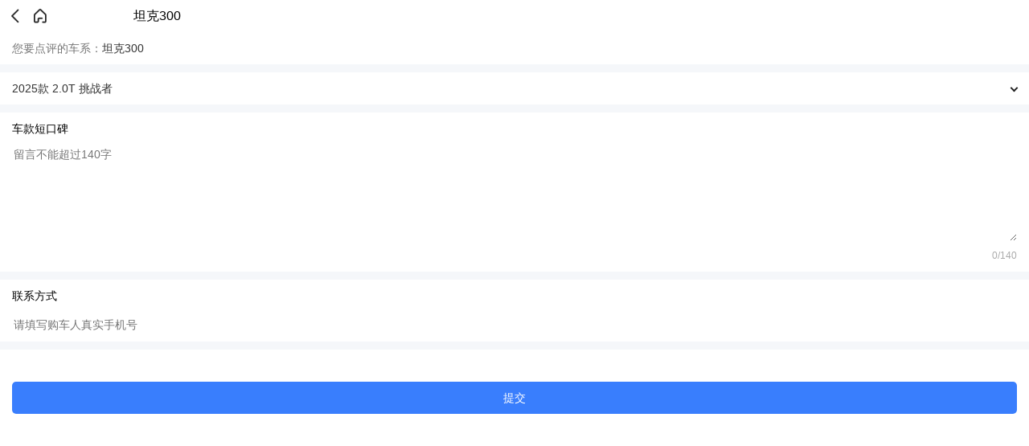

--- FILE ---
content_type: text/html; charset=utf-8
request_url: https://db.m.auto.sohu.com/model_6253/microEval
body_size: 16555
content:
<!doctype html>
<html data-n-head-ssr lang="zh-CN" data-n-head="%7B%22lang%22:%7B%22ssr%22:%22zh-CN%22%7D%7D">
  <head >
    <meta data-n-head="ssr" charset="utf-8"><meta data-n-head="ssr" name="viewport" content="width=device-width, initial-scale=1.0,minimum-scale=1.0,maximum-scale=1.0,user-scalable=no"><meta data-n-head="ssr" name="format-detection" content="telephone=no"><meta data-n-head="ssr" name="referrer" content="no-referrer-when-downgrade"><meta data-n-head="ssr" name="data-spm" content="dbwp"><meta data-n-head="ssr" data-hid="description" name="description" content="发布口碑-坦克300"><meta data-n-head="ssr" data-hid="keywords" name="keywords" content="搜狐汽车, 车主口碑, 坦克300"><title>发布口碑-坦克300</title><link data-n-head="ssr" rel="icon" type="image/x-icon" href="//s.auto.itc.cn/public/auto/favicon.ico" mce_href="/favicon.ico"><link data-n-head="ssr" rel="apple-touch-icon" sizes="57x57" href="//s.auto.itc.cn/public/auto/logo/logo-57.png"><link data-n-head="ssr" rel="apple-touch-icon" sizes="72x72" href="//s.auto.itc.cn/public/auto/logo/logo-72.png"><link data-n-head="ssr" rel="apple-touch-icon" sizes="114x114" href="//s.auto.itc.cn/public/auto/logo/logo-114.png"><link data-n-head="ssr" rel="apple-touch-icon" sizes="144x144" href="//s.auto.itc.cn/public/auto/logo/logo-144.png"><script data-n-head="ssr" src="//s.auto.itc.cn/auto-h5/public/font-size.js"></script><script data-n-head="ssr" src="//s.auto.itc.cn/pensieve/pages/wapdb.js"></script><script data-n-head="ssr" src="//statics.itc.cn/spm/prod/js/1.0.1.enhance.1/index.js" defer></script><script data-n-head="ssr" src="//js.sohu.com/pv.js" defer></script><script data-n-head="ssr" src="//m1.auto.itc.cn/car/theme/newwapdb/js/lib/zepto.min_a52cd15.js"></script><link rel="preload" href="https://s.auto.itc.cn/wap-db/client/fb31d82.js" as="script"><link rel="preload" href="https://s.auto.itc.cn/wap-db/client/3d96a62.js" as="script"><link rel="preload" href="https://s.auto.itc.cn/wap-db/client/9b21300.js" as="script"><link rel="preload" href="https://s.auto.itc.cn/wap-db/client/30a597e.js" as="script"><link rel="preload" href="https://s.auto.itc.cn/wap-db/client/78882d6.js" as="script"><style data-vue-ssr-id="785d2056:0 25d521d6:0 84eb3254:0 4e2ea56a:0">/*! normalize.css v8.0.1 | MIT License | github.com/necolas/normalize.css */html{line-height:1.15;-webkit-text-size-adjust:100%}body{margin:0}main{display:block}h1{font-size:2em;margin:.67em 0}hr{box-sizing:content-box;height:0;overflow:visible}pre{font-family:monospace,monospace;font-size:1em}a{background-color:transparent}abbr[title]{border-bottom:none;-webkit-text-decoration:underline;text-decoration:underline;-webkit-text-decoration:underline dotted;text-decoration:underline dotted}b,strong{font-weight:bolder}code,kbd,samp{font-family:monospace,monospace;font-size:1em}small{font-size:80%}sub,sup{font-size:75%;line-height:0;position:relative;vertical-align:baseline}sub{bottom:-.25em}sup{top:-.5em}img{border-style:none}button,input,optgroup,select,textarea{font-family:inherit;font-size:100%;line-height:1.15;margin:0}button,input{overflow:visible}button,select{text-transform:none}[type=button],[type=reset],[type=submit],button{-webkit-appearance:button}[type=button]::-moz-focus-inner,[type=reset]::-moz-focus-inner,[type=submit]::-moz-focus-inner,button::-moz-focus-inner{border-style:none;padding:0}[type=button]:-moz-focusring,[type=reset]:-moz-focusring,[type=submit]:-moz-focusring,button:-moz-focusring{outline:1px dotted ButtonText}fieldset{padding:.35em .75em .625em}legend{box-sizing:border-box;color:inherit;display:table;max-width:100%;padding:0;white-space:normal}progress{vertical-align:baseline}textarea{overflow:auto}[type=checkbox],[type=radio]{box-sizing:border-box;padding:0}[type=number]::-webkit-inner-spin-button,[type=number]::-webkit-outer-spin-button{height:auto}[type=search]{-webkit-appearance:textfield;outline-offset:-2px}[type=search]::-webkit-search-decoration{-webkit-appearance:none}::-webkit-file-upload-button{-webkit-appearance:button;font:inherit}details{display:block}summary{display:list-item}[hidden],template{display:none}:root{--color-primary:#00bcd4;--color-light:#fff}*{box-sizing:border-box}html{font-family:PingFangSC-Regular,Tahoma,Microsoft Yahei,Arial,sans-serif;-webkit-font-smoothing:antialiased;-moz-osx-font-smoothing:grayscale;scroll-behavior:auto}img{border:0;max-width:100%;vertical-align:middle}a{-webkit-text-decoration:none;text-decoration:none}li,ul{list-style:none;vertical-align:middle}dd,dl,dt,h3,li,p,ul{margin:0;padding:0}.g-clip-text,.g-clip-text-line2,.g-clip-text-line3{display:-webkit-box;-webkit-line-clamp:1;overflow:hidden;text-overflow:ellipsis;-webkit-box-orient:vertical}.g-clip-text-line2{-webkit-line-clamp:2}.g-clip-text-line3{-webkit-line-clamp:3}.g-clearfix:after,.g-clearfix:before{content:" ";display:table}.g-clearfix:after{clear:both}.pull-refresh{height:1.875rem;margin:0 auto -.3125rem;width:2.8125rem}
[data-v-b364d3dc]:root{--color-primary:#00bcd4;--color-light:#fff}.layout_default[data-v-b364d3dc]{background:#fff}
[data-v-478061a2]:root{--color-primary:#00bcd4;--color-light:#fff}.model-box[data-v-478061a2]{border-bottom:.625rem solid #f5f7fa;color:#777;font-size:.875rem;line-height:2.5rem;padding:0 .9375rem}.model-box .col3[data-v-478061a2],.trim-box[data-v-478061a2]{color:#333}.trim-box[data-v-478061a2]{border-bottom:.625rem solid #f5f7fa;font-size:.875rem;height:3.125rem;line-height:2.5rem;padding:0 .9375rem;position:relative}.trim-box[data-v-478061a2]:after{border-bottom:.125rem solid #222;border-right:.125rem solid #222;content:"";height:.3125rem;margin-top:-.25rem;position:absolute;right:.9375rem;top:50%;transform:rotate(45deg);width:.3125rem}.from-box[data-v-478061a2]{border-bottom:.625rem solid #f5f7fa;font-size:.875rem;padding:0 .9375rem}.from-box label[data-v-478061a2]{display:block;line-height:2.5rem}.from-box textarea[data-v-478061a2]{border:0;height:7.5rem;line-height:1.25rem;width:100%}.from-box .tip[data-v-478061a2]{color:#aaa;display:block;font-size:.75rem;line-height:1.875rem;padding-bottom:.3125rem;text-align:right}.from-box .tip em[data-v-478061a2]{font-style:normal}.from-box input[data-v-478061a2]{border:0;line-height:1.875rem;margin-bottom:.3125rem;width:100%}.bot-box[data-v-478061a2]{padding:2.5rem .9375rem 0;position:relative}.bot-box p[data-v-478061a2]{color:#e60036;font-size:.75rem;left:.9375rem;line-height:2.5rem;position:absolute;top:0}.bot-box .btn[data-v-478061a2]{background:#397efd;border-radius:.3125rem;color:#fff;display:block;font-size:.875rem;height:2.5rem;line-height:2.5rem;text-align:center}.success-layer[data-v-478061a2]{background:rgba(0,0,0,.7);border-radius:.625rem;color:#fff;display:none;font-size:.8125rem;height:3.75rem;left:50%;line-height:1.25rem;margin-left:-6.25rem;margin-top:-1.875rem;padding-top:.625rem;position:fixed;text-align:center;top:50%;width:12.5rem}.success-layer.show[data-v-478061a2]{display:block}.mask[data-v-478061a2]{background:#333;height:100%;left:0;top:0;width:100%;z-index:1}.dpfc_box[data-v-478061a2],.mask[data-v-478061a2]{opacity:.6;position:fixed}.dpfc_box[data-v-478061a2]{background:#000;border-radius:.375rem;bottom:12.5rem;color:#fff;display:none;font-size:.875rem;left:50%;line-height:1.5rem;margin-left:-6.25rem;padding:.625rem 1.25rem;width:12.5rem}.dpfc_box.show[data-v-478061a2]{display:block}
[data-v-146b59a6]:root{--color-primary:#00bcd4;--color-light:#fff}.top-head[data-v-146b59a6]{display:flex;height:2.5rem;padding:.4375rem .3125rem}.top-head .back[data-v-146b59a6]{background:url([data-uri]) no-repeat 50%;background-size:auto 1.5rem;height:100%;width:1.875rem}.top-head .back_black[data-v-146b59a6]{background:url([data-uri]) no-repeat 50%;background-position-y:.1875rem;background-repeat:no-repeat;background-size:.8125rem 1.1875rem;height:3.0625rem;margin-left:1.125rem;width:1.25rem}.top-head .home[data-v-146b59a6]{background:url(https://s.auto.itc.cn/wap-db/client/img/home_ico.4d59086.png) no-repeat 50%;background-size:auto 1.5rem;height:100%;width:1.875rem}.top-head .tit[data-v-146b59a6]{font-size:1rem;line-height:1.625rem;text-align:center;width:18.75rem}.top-head .tit.pr[data-v-146b59a6]{width:16.25rem!important}</style>
  </head>
  <body data-spm="brand" data-n-head="%7B%22data-spm%22:%7B%22ssr%22:%22brand%22%7D%7D">
    <div data-server-rendered="true" id="__nuxt"><div id="__layout"><div class="layout_default" data-v-b364d3dc><section class="index-main" data-v-478061a2 data-v-b364d3dc><header class="top-head" data-v-146b59a6 data-v-478061a2><span class="back" data-v-146b59a6></span> <a href="//m.auto.sohu.com/" class="home" data-v-146b59a6></a> <span class="tit pr" style="width:18.75rem;" data-v-146b59a6>坦克300</span></header> <div class="model-box" data-v-478061a2>
    您要点评的车系：<span class="col3" data-v-478061a2>坦克300</span></div> <div class="trim-box" data-v-478061a2>2025款 2.0T 挑战者 </div> <div class="from-box" data-v-478061a2><label data-v-478061a2>车款短口碑</label> <textarea name="comment" placeholder="留言不能超过140字" form="framcon" data-v-478061a2></textarea> <span class="tip" data-v-478061a2><em data-v-478061a2>0</em>/140</span></div> <div class="from-box" data-v-478061a2><label data-v-478061a2>联系方式</label> <input name="mobile" type="tel" placeholder="请填写购车人真实手机号" form="framcon" value="" class="text" data-v-478061a2></div> <div class="bot-box" data-v-478061a2><p data-v-478061a2></p> <a href class="btn" data-v-478061a2>提交</a></div> <div class="success-layer" data-v-478061a2>
    短口碑已提交成功<br data-v-478061a2>我们会尽快为您审核
  </div> <!----> <!----> <form id="framcon" method="post" name="framcon" data-v-478061a2><input name="model_id" type="hidden" value="6253" data-v-478061a2> <input name="trim_id" type="hidden" value="176817" data-v-478061a2></form> <div class="dpfc_box" data-v-478061a2>
    短口碑已提交成功，我们会尽快为您审核！
  </div></section></div></div></div><script>window.__NUXT__=(function(a,b,c,d,e,f,g,h,i,j,k,l,m,n,o){return {layout:"default",data:[{tit:"坦克300",trimlist:[{group:"2025款 2.0T 227马力 汽油机 ",trims:[{id:i,name:j,subsidy_price:a,presale_price:a,guide_price:k,year:e,status:f},{id:176818,name:"2025款 2.0T 征服者 ",subsidy_price:a,presale_price:a,guide_price:h,year:e,status:f},{id:180682,name:"2025款 极地版 2.0T 汽油",subsidy_price:a,presale_price:a,guide_price:l,year:e,status:f}]},{group:"2025款 2.4T 186马力 柴油机 ",trims:[{id:176819,name:"2025款 2.4T 柴油版",subsidy_price:a,presale_price:a,guide_price:23.48,year:e,status:f},{id:180681,name:"2025款 极地版 2.4T 柴油",subsidy_price:a,presale_price:a,guide_price:24.48,year:e,status:f}]},{group:"2024款（停售）",trims:[{id:169122,name:"2024款 2.0T 挑战者 ",subsidy_price:a,presale_price:a,guide_price:k,year:g,status:b},{id:169123,name:"2024款 2.0T 征服者 ",subsidy_price:a,presale_price:a,guide_price:h,year:g,status:b},{id:169394,name:"2024款 2.0T 三周年限定版 ",subsidy_price:a,presale_price:a,guide_price:h,year:g,status:b},{id:169124,name:"2024款 2.0T 穿越者 ",subsidy_price:a,presale_price:a,guide_price:l,year:g,status:b},{id:171776,name:"2024款 330 3.0T V6",subsidy_price:a,presale_price:a,guide_price:33,year:g,status:b}]},{group:"2023款（停售）",trims:[{id:164016,name:"2023款 2.0T 越野版 挑战者",subsidy_price:a,presale_price:a,guide_price:19.88,year:d,status:b},{id:164018,name:"2023款 城市版 2.0T 我看型",subsidy_price:a,presale_price:a,guide_price:20.3,year:d,status:b},{id:164017,name:"2023款 2.0T 越野版 征服者",subsidy_price:a,presale_price:a,guide_price:21.58,year:d,status:b},{id:164019,name:"2023款 城市版 2.0T 很有型",subsidy_price:a,presale_price:a,guide_price:22.3,year:d,status:b},{id:165286,name:"2023款 2.0T 20万辆纪念版  ",subsidy_price:a,presale_price:a,guide_price:22.8,year:d,status:b},{id:164020,name:"2023款 城市版 2.0T 必须型",subsidy_price:a,presale_price:a,guide_price:23.3,year:d,status:b},{id:165304,name:"2023款 2.0T 铁骑02 ",subsidy_price:a,presale_price:a,guide_price:30.28,year:d,status:b},{id:167679,name:"2023款 2.0T 赛博骑士",subsidy_price:a,presale_price:a,guide_price:33.8,year:d,status:b}]},{group:"2022款（停售）",trims:[{id:163404,name:"2022款 2.0T 坦克游侠  ",subsidy_price:a,presale_price:a,guide_price:25.38,year:m,status:b},{id:163022,name:"2022款  2.0T 边境限定版 ",subsidy_price:a,presale_price:a,guide_price:28,year:m,status:b}]},{group:"2021款（停售）",trims:[{id:154454,name:"2021款 2.0T 越野版 探索者",subsidy_price:a,presale_price:a,guide_price:17.58,year:c,status:b},{id:154455,name:"2021款 2.0T 越野版 挑战者",subsidy_price:a,presale_price:a,guide_price:19.58,year:c,status:b},{id:157784,name:"2021款 城市版 2.0T 我看型",subsidy_price:a,presale_price:a,guide_price:20,year:c,status:b},{id:153166,name:"2021款 2.0T 越野版 征服者",subsidy_price:a,presale_price:a,guide_price:21.38,year:c,status:b},{id:155752,name:"2021款 2.0T 致敬莫奈限定版",subsidy_price:a,presale_price:a,guide_price:n,year:c,status:b},{id:157782,name:"2021款 城市版 2.0T 很有型",subsidy_price:a,presale_price:a,guide_price:n,year:c,status:b},{id:157783,name:"2021款 城市版 2.0T 必须型",subsidy_price:a,presale_price:a,guide_price:23,year:c,status:b},{id:156574,name:"2021款 2.0T 坦克游侠",subsidy_price:a,presale_price:a,guide_price:24.88,year:c,status:b},{id:156573,name:"2021款 2.0T 风林铁骑",subsidy_price:a,presale_price:a,guide_price:27.08,year:c,status:b},{id:156572,name:"2021款 2.0T 赛博坦克",subsidy_price:a,presale_price:a,guide_price:30.8,year:c,status:b}]}],modelid:"6253",tname:j,trimid:i}],fetch:{},error:a,state:{view:{headerNavActiveKey:""}},serverRendered:true,routePath:"\u002Fmodel_6253\u002FmicroEval",config:{APP_ENV:"prod",_app:{basePath:o,assetsPath:o,cdnURL:"https:\u002F\u002Fs.auto.itc.cn\u002Fwap-db\u002Fclient\u002F"}}}}(null,2,2021,2023,2025,0,2024,21.68,176817,"2025款 2.0T 挑战者 ",19.98,22.68,2022,22,"\u002F"));</script><script src="https://s.auto.itc.cn/wap-db/client/fb31d82.js" defer></script><script src="https://s.auto.itc.cn/wap-db/client/78882d6.js" defer></script><script src="https://s.auto.itc.cn/wap-db/client/3d96a62.js" defer></script><script src="https://s.auto.itc.cn/wap-db/client/9b21300.js" defer></script><script src="https://s.auto.itc.cn/wap-db/client/30a597e.js" defer></script>
  </body>
</html>


--- FILE ---
content_type: application/x-javascript
request_url: https://s.auto.itc.cn/wap-db/client/78882d6.js
body_size: 8145
content:
(window.webpackJsonp=window.webpackJsonp||[]).push([[21],{350:function(t,e,r){"use strict";t.exports=function(t,e){return e||(e={}),"string"!=typeof(t=t&&t.__esModule?t.default:t)?t:(/^['"].*['"]$/.test(t)&&(t=t.slice(1,-1)),e.hash&&(t+=e.hash),/["'() \t\n]/.test(t)||e.needQuotes?'"'.concat(t.replace(/"/g,'\\"').replace(/\n/g,"\\n"),'"'):t)}},351:function(t,e){t.exports="[data-uri]"},353:function(t,e,r){var content=r(364);content.__esModule&&(content=content.default),"string"==typeof content&&(content=[[t.i,content,""]]),content.locals&&(t.exports=content.locals);(0,r(118).default)("4e2ea56a",content,!0,{sourceMap:!1})},354:function(t,e,r){"use strict";r(28);var o={name:"TopHeaderTit",props:{tit:String,hashome:{type:Boolean,default:!0},blackMode:Boolean},data:function(){return{showBackFlag:!0}},mounted:function(){this.showBackFlag=!/SohuNews/gi.test(navigator.userAgent),this.$nextTick(function(){})},methods:{goback:function(){this.$emit("gobackfn")}}},n=(r(363),r(90)),component=Object(n.a)(o,function(){var t=this,e=t._self._c;return e("header",{staticClass:"top-head"},[t.showBackFlag?e("span",{staticClass:"back",class:t.blackMode?"back_black":"",on:{click:t.goback}}):t._e(),t._v(" "),t.hashome&&t.showBackFlag?e("a",{staticClass:"home",attrs:{href:"//m.auto.sohu.com/"}}):t._e(),t._v(" "),e("span",{staticClass:"tit",class:t.hashome?"pr":"",style:{width:t.showBackFlag?"18.75rem":"100%"}},[t._v(t._s(t.tit))])])},[],!1,null,"146b59a6",null);e.a=component.exports},356:function(t,e,r){t.exports=r.p+"img/home_ico.4d59086.png"},360:function(t,e,r){"use strict";r.d(e,"d",function(){return n}),r.d(e,"e",function(){return c}),r.d(e,"c",function(){return l}),r.d(e,"j",function(){return d}),r.d(e,"k",function(){return m}),r.d(e,"h",function(){return f}),r.d(e,"i",function(){return h}),r.d(e,"m",function(){return v}),r.d(e,"f",function(){return w}),r.d(e,"g",function(){return A}),r.d(e,"b",function(){return x}),r.d(e,"a",function(){return k}),r.d(e,"l",function(){return _});r(69);var o="https://portal.auto.sohu.com",n=function(t,e,r,o){return e.$get(("browser"===t?"":t.newAggrApi[t.APP_ENV])+"/aggr/model/".concat(r),{params:o,timeout:"browser"===t?0:800})},c=function(t,e,r){return e.$get(("browser"===t?o:t.newAggrApi[t.APP_ENV])+"/autodb/wap/articles",{params:r,timeout:"browser"===t?0:800})},l=function(t,e){return t.$get("/aggr/price/model-dealer-prices",{params:e})},d=function(t,e,r){return e.$get(("browser"===t?o:t.convergeInternalApi[t.APP_ENV])+"/autodb/wap/models/2sc",{params:r,timeout:"browser"===t?0:800})},m=function(t,e,r,n){return e.$get(("browser"===t?o:t.newAggrApi[t.APP_ENV])+"/videos/pc/model/".concat(r),{params:n})},f=function(t,e,r,o){return e.$get(("browser"===t?"":t.newAggrApi[t.APP_ENV])+"/aggr/model/trims/".concat(r,"/wap"),{params:o,timeout:"browser"===t?0:800})},h=function(t,e){return t.$get("/aggr/model/".concat(e,"/trims?site=wap"))},v=function(t,e,r){return e.$get("".concat(t.newAggrApi[t.APP_ENV],"/aggr/model/").concat(r,"/trims?site=wap"),{timeout:"browser"===t?0:800})},w=function(t,e){return t.$get("/aggr/model/trims",{params:e})},A=function(t,e){return t.$get("/aggr/model/trims/pk",{params:e})},x=function(t,e,r){return e.$get(("browser"===t?"":t.newAggrApi[t.APP_ENV])+"/aggr/model/trims?ids=".concat(r))},k=function(t,e,r){return e.$get(("browser"===t?"":t.newAggrApi[t.APP_ENV])+"/aggr/model/simple-config?trim_ids=".concat(r))},_=function(t,data){return t.$post("http://api.auto.sohuno.com/dealer/urlscheme",data)}},361:function(t,e,r){"use strict";r(362)},362:function(t,e,r){"use strict";var o=r(2),n=r(9),c=r(36),l=r(73),d=r(120),m=r(74);o({target:"Promise",stat:!0,forced:r(157)},{allSettled:function(t){var e=this,r=l.f(e),o=r.resolve,f=r.reject,h=d(function(){var r=c(e.resolve),l=[],d=0,f=1;m(t,function(t){var c=d++,m=!1;f++,n(r,e,t).then(function(t){m||(m=!0,l[c]={status:"fulfilled",value:t},--f||o(l))},function(t){m||(m=!0,l[c]={status:"rejected",reason:t},--f||o(l))})}),--f||o(l)});return h.error&&f(h.value),r.promise}})},363:function(t,e,r){"use strict";r(353)},364:function(t,e,r){var o=r(117),n=r(350),c=r(351),l=r(365),d=r(356),m=o(function(i){return i[1]}),f=n(c),h=n(l),v=n(d);m.push([t.i,"[data-v-146b59a6]:root{--color-primary:#00bcd4;--color-light:#fff}.top-head[data-v-146b59a6]{display:flex;height:2.5rem;padding:.4375rem .3125rem}.top-head .back[data-v-146b59a6]{background:url("+f+") no-repeat 50%;background-size:auto 1.5rem;height:100%;width:1.875rem}.top-head .back_black[data-v-146b59a6]{background:url("+h+") no-repeat 50%;background-position-y:.1875rem;background-repeat:no-repeat;background-size:.8125rem 1.1875rem;height:3.0625rem;margin-left:1.125rem;width:1.25rem}.top-head .home[data-v-146b59a6]{background:url("+v+") no-repeat 50%;background-size:auto 1.5rem;height:100%;width:1.875rem}.top-head .tit[data-v-146b59a6]{font-size:1rem;line-height:1.625rem;text-align:center;width:18.75rem}.top-head .tit.pr[data-v-146b59a6]{width:16.25rem!important}",""]),m.locals={},t.exports=m},365:function(t,e){t.exports="[data-uri]"},366:function(t,e,r){var content=r(371);content.__esModule&&(content=content.default),"string"==typeof content&&(content=[[t.i,content,""]]),content.locals&&(t.exports=content.locals);(0,r(118).default)("6fea3af8",content,!0,{sourceMap:!1})},367:function(t,e,r){"use strict";r(38);var o=r(13),n=(r(68),r(70),r(18),r(35),r(91),r(354)),c=r(360),l={name:"TrimLayer",components:{TopHeader:n.a},props:{bshow:Boolean,modelid:String,trimlist:Array,pklist:Array,blackMode:Boolean,allTrim:Boolean},data:function(){return{tit:"选择车型",boxh:0,trimdata:[]}},watch:{modelid:function(t){this.reqdata(t)}},mounted:function(){var t,e=this;e.allTrim?e.boxh=window.innerHeight-e.$refs.brandhead.offsetHeight-65:e.boxh=window.innerHeight-e.$refs.brandhead.offsetHeight,(null===(t=e.trimlist)||void 0===t?void 0:t.length)>0?e.trimdata=e.trimlist:e.reqdata(e.modelid)},methods:{selectAll:function(){this.$emit("selectAllTrim")},closeLayer:function(){this.$emit("closetrim")},selectFn:function(t){var e=t.currentTarget.dataset.id,r=t.currentTarget.dataset.name;this.$emit("selectfn",e,r)},reqdata:function(t){var e=this;return Object(o.a)(regeneratorRuntime.mark(function r(){var o,n;return regeneratorRuntime.wrap(function(r){for(;;)switch(r.prev=r.next){case 0:return o=e,r.next=1,Object(c.i)(o.$axios,t);case 1:n=r.sent,o.trimdata=n;case 2:case"end":return r.stop()}},r)}))()},hastrim:function(t){var e,r=this,o=!1;return(null===(e=r.pklist)||void 0===e?void 0:e.length)>0&&(r.pklist.includes(t.toString())||r.pklist.includes(t))&&(o=!0),o}}},d=(r(370),r(90)),component=Object(d.a)(l,function(){var t=this,e=t._self._c;return e("div",{staticClass:"brandlayer",class:t.bshow?"show":""},[e("div",{ref:"brandhead",staticClass:"brandhead",class:t.blackMode?"whiteFontB blackView ":""},[e("top-header",{attrs:{tit:t.tit,hashome:!1,blackMode:!0},on:{gobackfn:t.closeLayer}})],1),t._v(" "),e("div",{directives:[{name:"show",rawName:"v-show",value:t.allTrim,expression:"allTrim"}],staticClass:"line"}),t._v(" "),e("strong",{directives:[{name:"show",rawName:"v-show",value:t.allTrim,expression:"allTrim"}],staticClass:"all",on:{click:t.selectAll}},[t._v(" 全部车型 ")]),t._v(" "),e("div",{staticClass:"trimbox",style:{height:t.boxh+"px"}},[e("dl",{staticClass:"trim_list",class:t.blackMode?"blackView":""},[t._l(t.trimdata,function(r,o){return[e("dt",{key:o,class:t.blackMode?"whiteFont blackView":""},[t._v(t._s(r.group))]),t._v(" "),t._l(r.trims,function(r,n){return e("dd",{key:"dd_"+o+n,attrs:{"data-id":r.id,"data-name":r.name},on:{click:t.selectFn}},[t.blackMode?t._e():e("strong",{class:t.hastrim(r.id)?"cur":""},[t._v(t._s(r.name))]),t._v(" "),t.blackMode?e("strong",{staticClass:"whiteFont blackView",class:t.hastrim(r.id)?"cur":""},[t._v(t._s(r.name))]):t._e(),t._v(" "),e("p",{class:t.blackMode?"whiteFont":""},[t._v("\n            指导价："),e("span",{staticClass:"red"},[t._v(t._s(r.guide_price?r.guide_price+"万":"暂无报价"))])])])})]})],2)])])},[],!1,null,"06d1cf80",null);e.a=component.exports},370:function(t,e,r){"use strict";r(366)},371:function(t,e,r){var o=r(117)(function(i){return i[1]});o.push([t.i,"[data-v-06d1cf80]:root{--color-primary:#00bcd4;--color-light:#fff}.blackView[data-v-06d1cf80]{background-color:#222}.whiteFont[data-v-06d1cf80]{color:#ebebeb}.whiteFontB[data-v-06d1cf80]{color:#999}.brandlayer[data-v-06d1cf80]{background:#fff;height:100%;opacity:0;position:fixed;right:0;top:0;width:80%;z-index:-3}.brandlayer.show[data-v-06d1cf80]{opacity:1;z-index:12}.brandhead[data-v-06d1cf80]{height:2.5rem}.line[data-v-06d1cf80]{background-color:#f5f7fa;height:.625rem}.all[data-v-06d1cf80]{display:inline-block;line-height:3.125rem;margin-left:.9375rem;width:100%}.trim_list[data-v-06d1cf80]{height:100%;overflow-y:auto;-webkit-overflow-scrolling:touch}.trim_list dt[data-v-06d1cf80]{background:#f5f7fa;color:#777;font-size:.625rem;line-height:1.625rem;padding:0 .9375rem}.trim_list .blackView[data-v-06d1cf80]{background-color:#222}.trim_list .whiteFont[data-v-06d1cf80]{color:#fff}.trim_list dd[data-v-06d1cf80]{color:#333;font-size:.625rem;line-height:1.25rem;padding:.3125rem .9375rem}.trim_list dd strong[data-v-06d1cf80]{display:block;font-size:.9375rem;line-height:1.75rem}.trim_list dd strong.cur[data-v-06d1cf80]{color:#3980eb}.trim_list dd .red[data-v-06d1cf80]{color:#e60036;font-size:.75rem}",""]),o.locals={},t.exports=o},392:function(t,e,r){"use strict";r.d(e,"e",function(){return o}),r.d(e,"a",function(){return n}),r.d(e,"c",function(){return c}),r.d(e,"d",function(){return l}),r.d(e,"b",function(){return d});var o=function(t,data){return t({method:"POST",url:"/aggr/eval/micro-evaluation",data:data})},n=function(t,e,r){return e.$get(("browser"===t?"":t.newAggrApi[t.APP_ENV])+"/aggr/eval/evaluation-stat",{params:r,timeout:"browser"===t?0:800})},c=function(t,e,r){return e.$get(("browser"===t?"":t.newAggrApi[t.APP_ENV])+"/aggr/eval/evaluations",{params:r,timeout:"browser"===t?0:800})},l=function(t,e,r){return e.$get(("browser"===t?"":t.newAggrApi[t.APP_ENV])+"/aggr/eval/micro-evaluations",{params:r,timeout:"browser"===t?0:800})},d=function(t,e,r){return e.$get(("browser"===t?"":t.newAggrApi[t.APP_ENV])+"/aggr/eval/evaluations/".concat(r),{timeout:"browser"===t?0:800})}},393:function(t,e,r){"use strict";r.d(e,"a",function(){return l}),r.d(e,"b",function(){return d});var o=r(17);r(37),r(56),r(46),r(69),r(57),r(51),r(38),r(18),r(28),r(35),r(33),r(34),r(119);function n(t,e){var r="undefined"!=typeof Symbol&&t[Symbol.iterator]||t["@@iterator"];if(!r){if(Array.isArray(t)||(r=function(t,a){if(t){if("string"==typeof t)return c(t,a);var e={}.toString.call(t).slice(8,-1);return"Object"===e&&t.constructor&&(e=t.constructor.name),"Map"===e||"Set"===e?Array.from(t):"Arguments"===e||/^(?:Ui|I)nt(?:8|16|32)(?:Clamped)?Array$/.test(e)?c(t,a):void 0}}(t))||e&&t&&"number"==typeof t.length){r&&(t=r);var o=0,n=function(){};return{s:n,n:function(){return o>=t.length?{done:!0}:{done:!1,value:t[o++]}},e:function(t){throw t},f:n}}throw new TypeError("Invalid attempt to iterate non-iterable instance.\nIn order to be iterable, non-array objects must have a [Symbol.iterator]() method.")}var l,a=!0,u=!1;return{s:function(){r=r.call(t)},n:function(){var t=r.next();return a=t.done,t},e:function(t){u=!0,l=t},f:function(){try{a||null==r.return||r.return()}finally{if(u)throw l}}}}function c(t,a){(null==a||a>t.length)&&(a=t.length);for(var e=0,r=Array(a);e<a;e++)r[e]=t[e];return r}var l=function(t,e){return new Promise(function(r,o){var n,c=0,l=e.prefix,d=void 0===l?"jsonp":l,m=e.param,param=void 0===m?"callback":m,f=e.timeout,h=void 0===f?6e4:f,v=e.data,data=void 0===v?{}:v,w=d+c++,A=data.callback?data.callback:param;function x(){script.parentNode&&(script.parentNode.removeChild(script),window[w]=null,n&&clearTimeout(n))}h&&(n=setTimeout(function(){x(),o(new Error("timeout"))},h)),window[w]=function(t){window[w]&&x(),r(t)};var k="";for(var _ in data){var y=void 0!==data[_]?data[_]:"";k+="&".concat(_,"=").concat(encodeURIComponent(y))}t=t+(t.indexOf("?")>0?"":"?")+k.substr(1),t="".concat(t,"&").concat(A,"=").concat(w);var script=document.createElement("script");script.src=t,document.head.appendChild(script)})},d=function(t){var e,r={},c=n(t);try{for(c.s();!(e=c.n()).done;){var l=Object(o.a)(e.value,2),d=l[0],m=l[1];r[d]=m}}catch(t){c.e(t)}finally{c.f()}return r}},448:function(t,e,r){var content=r(563);content.__esModule&&(content=content.default),"string"==typeof content&&(content=[[t.i,content,""]]),content.locals&&(t.exports=content.locals);(0,r(118).default)("84eb3254",content,!0,{sourceMap:!1})},562:function(t,e,r){"use strict";r(448)},563:function(t,e,r){var o=r(117)(function(i){return i[1]});o.push([t.i,'[data-v-478061a2]:root{--color-primary:#00bcd4;--color-light:#fff}.model-box[data-v-478061a2]{border-bottom:.625rem solid #f5f7fa;color:#777;font-size:.875rem;line-height:2.5rem;padding:0 .9375rem}.model-box .col3[data-v-478061a2],.trim-box[data-v-478061a2]{color:#333}.trim-box[data-v-478061a2]{border-bottom:.625rem solid #f5f7fa;font-size:.875rem;height:3.125rem;line-height:2.5rem;padding:0 .9375rem;position:relative}.trim-box[data-v-478061a2]:after{border-bottom:.125rem solid #222;border-right:.125rem solid #222;content:"";height:.3125rem;margin-top:-.25rem;position:absolute;right:.9375rem;top:50%;transform:rotate(45deg);width:.3125rem}.from-box[data-v-478061a2]{border-bottom:.625rem solid #f5f7fa;font-size:.875rem;padding:0 .9375rem}.from-box label[data-v-478061a2]{display:block;line-height:2.5rem}.from-box textarea[data-v-478061a2]{border:0;height:7.5rem;line-height:1.25rem;width:100%}.from-box .tip[data-v-478061a2]{color:#aaa;display:block;font-size:.75rem;line-height:1.875rem;padding-bottom:.3125rem;text-align:right}.from-box .tip em[data-v-478061a2]{font-style:normal}.from-box input[data-v-478061a2]{border:0;line-height:1.875rem;margin-bottom:.3125rem;width:100%}.bot-box[data-v-478061a2]{padding:2.5rem .9375rem 0;position:relative}.bot-box p[data-v-478061a2]{color:#e60036;font-size:.75rem;left:.9375rem;line-height:2.5rem;position:absolute;top:0}.bot-box .btn[data-v-478061a2]{background:#397efd;border-radius:.3125rem;color:#fff;display:block;font-size:.875rem;height:2.5rem;line-height:2.5rem;text-align:center}.success-layer[data-v-478061a2]{background:rgba(0,0,0,.7);border-radius:.625rem;color:#fff;display:none;font-size:.8125rem;height:3.75rem;left:50%;line-height:1.25rem;margin-left:-6.25rem;margin-top:-1.875rem;padding-top:.625rem;position:fixed;text-align:center;top:50%;width:12.5rem}.success-layer.show[data-v-478061a2]{display:block}.mask[data-v-478061a2]{background:#333;height:100%;left:0;top:0;width:100%;z-index:1}.dpfc_box[data-v-478061a2],.mask[data-v-478061a2]{opacity:.6;position:fixed}.dpfc_box[data-v-478061a2]{background:#000;border-radius:.375rem;bottom:12.5rem;color:#fff;display:none;font-size:.875rem;left:50%;line-height:1.5rem;margin-left:-6.25rem;padding:.625rem 1.25rem;width:12.5rem}.dpfc_box.show[data-v-478061a2]{display:block}',""]),o.locals={},t.exports=o},778:function(t,e,r){"use strict";r.r(e);var o=r(13),n=(r(68),r(51),r(38),r(18),r(28),r(33),r(361),r(34),r(119),r(230),r(354)),c=r(367),l=r(360),d=r(392),m=r(393),f={name:"MicroEvalPage",components:{TopHeader:n.a,TrimLayer:c.a},asyncData:function(t){return Object(o.a)(regeneratorRuntime.mark(function e(){var r,o,n,c,d,m,f,h,v,w,A,x,k,_;return regeneratorRuntime.wrap(function(e){for(;;)switch(e.prev=e.next){case 0:return r=t.$config,o=t.$axios,n=t.params,t.query,c=[],d=n.modelId,m="",f="",h="",e.prev=1,e.next=2,Promise.allSettled([Object(l.d)(r,o,d,{}),Object(l.i)(o,d)]);case 2:x=e.sent,m=null===(v=x[0].value)||void 0===v?void 0:v.name,k=x[1].value,c=k,h=null===(w=k[0])||void 0===w?void 0:w.trims[0].id,f=null===(A=k[0])||void 0===A?void 0:A.trims[0].name,e.next=4;break;case 3:e.prev=3,_=e.catch(1),console.log(_),JSON.stringify(_)&&console.log(JSON.stringify(_));case 4:return e.abrupt("return",{tit:m,trimlist:c,modelid:d,tname:f,trimid:h});case 5:case"end":return e.stop()}},e,null,[[1,3]])}))()},data:function(){return{trimshow:!1,layershow:!1,tip:"",text:"",tel:"",maxnum:140,tipflag:!1}},head:function(){return{title:"发布口碑-".concat(this.tit),meta:[{hid:"description",name:"description",content:"发布口碑-".concat(this.tit)},{hid:"keywords",name:"keywords",content:"搜狐汽车, 车主口碑, ".concat(this.tit)}],script:[{src:"//m1.auto.itc.cn/car/theme/newwapdb/js/lib/zepto.min_a52cd15.js"}]}},mounted:function(){this.$nextTick(function(){})},methods:{goback:function(){this.$router.go(-1)},trimshide:function(){this.trimshow=!this.trimshow},selecttrimfn:function(t,e){var r=this;console.log(t,e),r.tname=e,r.trimid=t,r.trimshide()},inputFn:function(t){var e=this;e.text.length>e.maxnum&&(e.text=e.text.slice(0,e.maxnum))},checkphone:function(t){return!(""===t||11!==t.length||!/^[1][3,4,5,6,7,8,9]\d{9}$/.test(t))},submitFn:function(t){var e=this;return t.preventDefault(),e.checkphone(e.tel)?""===e.text?(e.tip="请输入短口碑",!1):(e.tip="",void e.getModelList()):(e.tip="请输入正确的手机号",!1)},getModelList:function(){var t=this;return Object(o.a)(regeneratorRuntime.mark(function e(){var r,o,n,c,data,l;return regeneratorRuntime.wrap(function(e){for(;;)switch(e.prev=e.next){case 0:return r=t,o=decodeURIComponent($("#framcon").serialize()),n=new URLSearchParams(o),c=n.entries(),data=Object(m.b)(c),e.prev=1,e.next=2,Object(d.e)(r.$axios,data);case 2:200===e.sent.status?(r.tipflag=!0,setTimeout(function(){window.location.href=window.location.origin+"/model_"+r.modelid+"/dianping#type_list"},400)):r.tipflag=!1,e.next=4;break;case 3:e.prev=3,l=e.catch(1),console.log(l);case 4:case"end":return e.stop()}},e,null,[[1,3]])}))()}}},h=(r(562),r(90)),component=Object(h.a)(f,function(){var t=this,e=t._self._c;return e("section",{staticClass:"index-main"},[e("top-header",{attrs:{tit:t.tit},on:{gobackfn:t.goback}}),t._v(" "),e("div",{staticClass:"model-box"},[t._v("\n    您要点评的车系："),e("span",{staticClass:"col3"},[t._v(t._s(t.tit))])]),t._v(" "),e("div",{staticClass:"trim-box",on:{click:t.trimshide}},[t._v(t._s(t.tname))]),t._v(" "),e("div",{staticClass:"from-box"},[e("label",[t._v("车款短口碑")]),t._v(" "),e("textarea",{directives:[{name:"model",rawName:"v-model",value:t.text,expression:"text"}],attrs:{name:"comment",placeholder:"留言不能超过140字",form:"framcon"},domProps:{value:t.text},on:{input:[function(e){e.target.composing||(t.text=e.target.value)},t.inputFn]}}),t._v(" "),e("span",{staticClass:"tip"},[e("em",[t._v(t._s(t.text.length))]),t._v("/"+t._s(t.maxnum))])]),t._v(" "),e("div",{staticClass:"from-box"},[e("label",[t._v("联系方式")]),t._v(" "),e("input",{directives:[{name:"model",rawName:"v-model",value:t.tel,expression:"tel"}],staticClass:"text",attrs:{name:"mobile",type:"tel",placeholder:"请填写购车人真实手机号",form:"framcon"},domProps:{value:t.tel},on:{input:function(e){e.target.composing||(t.tel=e.target.value)}}})]),t._v(" "),e("div",{staticClass:"bot-box"},[e("p",[t._v(t._s(t.tip))]),t._v(" "),e("a",{staticClass:"btn",attrs:{href:""},on:{click:t.submitFn}},[t._v("提交")])]),t._v(" "),e("div",{staticClass:"success-layer",class:t.layershow?"show":""},[t._v("\n    短口碑已提交成功"),e("br"),t._v("我们会尽快为您审核\n  ")]),t._v(" "),t.trimshow?e("trim-layer",{attrs:{bshow:t.trimshow,modelid:t.modelid},on:{selectfn:t.selecttrimfn,closetrim:t.trimshide}}):t._e(),t._v(" "),t.trimshow?e("div",{staticClass:"mask",on:{click:t.trimshide}}):t._e(),t._v(" "),e("form",{attrs:{id:"framcon",method:"post",name:"framcon"}},[e("input",{directives:[{name:"model",rawName:"v-model",value:t.modelid,expression:"modelid"}],attrs:{name:"model_id",type:"hidden"},domProps:{value:t.modelid},on:{input:function(e){e.target.composing||(t.modelid=e.target.value)}}}),t._v(" "),e("input",{directives:[{name:"model",rawName:"v-model",value:t.trimid,expression:"trimid"}],attrs:{name:"trim_id",type:"hidden"},domProps:{value:t.trimid},on:{input:function(e){e.target.composing||(t.trimid=e.target.value)}}})]),t._v(" "),e("div",{staticClass:"dpfc_box",class:t.tipflag?"show":""},[t._v("\n    短口碑已提交成功，我们会尽快为您审核！\n  ")])],1)},[],!1,null,"478061a2",null);e.default=component.exports}}]);